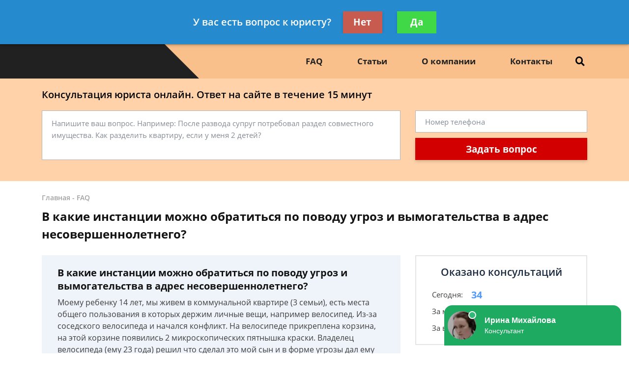

--- FILE ---
content_type: text/html; charset=utf-8
request_url: https://www.google.com/recaptcha/api2/aframe
body_size: 251
content:
<!DOCTYPE HTML><html><head><meta http-equiv="content-type" content="text/html; charset=UTF-8"></head><body><script nonce="xlO2kKrZHYX0W3l7YtmIzA">/** Anti-fraud and anti-abuse applications only. See google.com/recaptcha */ try{var clients={'sodar':'https://pagead2.googlesyndication.com/pagead/sodar?'};window.addEventListener("message",function(a){try{if(a.source===window.parent){var b=JSON.parse(a.data);var c=clients[b['id']];if(c){var d=document.createElement('img');d.src=c+b['params']+'&rc='+(localStorage.getItem("rc::a")?sessionStorage.getItem("rc::b"):"");window.document.body.appendChild(d);sessionStorage.setItem("rc::e",parseInt(sessionStorage.getItem("rc::e")||0)+1);localStorage.setItem("rc::h",'1769158341027');}}}catch(b){}});window.parent.postMessage("_grecaptcha_ready", "*");}catch(b){}</script></body></html>

--- FILE ---
content_type: text/javascript;charset=UTF-8
request_url: https://whitesaas.com/api?action=load&code=a21a14c32fe7cac690936de74ee9b474&url=https%253A%252F%252Fjuristconsul.ru%252Ffaq%252Fv-kakie-instantsii-mozhno-obratitsya-po-povodu-ugr%252F&referrer=&cookie=csrftoken%3DDSOMwb9XMMD9WFeod7ws8oa5vE0sw05QetzTfBZOTaGRCHRRoxpzws%3B%20_ga%3DGA1.2.1252374749.1769158337%3B%20_gid%3DGA1.2.1620031199.1769158337%3B%20_gat%3D1&visit_count=0&visitorId=false&platform=Linux%20x86_64&quizId=null&callback=jsonp_callback_29724
body_size: 90
content:
jsonp_callback_29724({"Success":false,"Errors":["Несуществующий сайт"]});

--- FILE ---
content_type: application/javascript
request_url: https://config.widget.info-app5shs.ru/settings.js?pid=3d67551e47981e9a2a919a78812feaac&t=1769158338275
body_size: 139
content:
window.FEEDOT_SETTINGS=window.FEEDOT_SETTINGS || {"referral":"9e68a0da608783dd035bd962b1198ceb","secretHash":"459a2f7c1b4293eff0532c0aef25a0cb","widgets":[{"id":14796,"type":"chat","platformId":2555,"customisation":{"desktop":{"operatorAvatar":"animated-4","yandexCounter":null,"googleCounter":null},"mobile":{}},"rules":[]}]}
